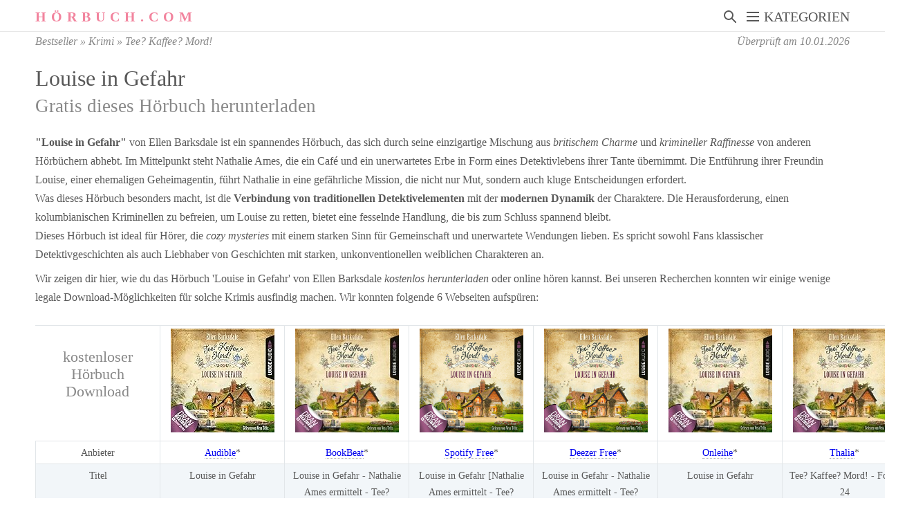

--- FILE ---
content_type: text/html
request_url: https://xn--hrbuch-wxa.com/kostenlos/louise-in-gefahr-od8qqxxw.html
body_size: 12135
content:
<!DOCTYPE html>
<html lang="de">
<head>
<meta charset="utf-8"><title>Louise in Gefahr von Ellen Barksdale - kostenloser Hörbuch Download</title> 
<meta name="viewport" content="width=device-width, initial-scale=1">
<meta name="description" content="Hier erfährst du, welcher Streaming Dienst 'Louise in Gefahr' von Ellen Barksdale kostenlos anbietet."> 
<link rel="canonical" href="https://hörbuch.com/kostenlos/louise-in-gefahr-od8qqxxw.html">
<link rel="icon" href="/favicon.ico">
<link rel="apple-touch-icon" sizes="180x180" href="/apple-touch-icon.png">
<meta name="theme-color" content="#e05d7c">
<meta name="robots" content="all, index, follow">
<style>
br.halfbr{content: " ";margin:0.5em;display:block}
.similar{margin-right:10px}
.alcenter{margin:0 auto;text-align:center}
.vgl-head a,.alcenter a{border:none}

.ribbon span{color:#fff;padding:0 1em;}
.Audible{text-transform:uppercase;background:#ef941c;border-radius:5px 5px 0 0}
.Deezer{text-transform:uppercase;background:#007feb;border-radius:5px 5px 0 0}
.Spotify{text-transform:uppercase;background:#1ed760;border-radius:5px 5px 0 0}
.Napster,.Rhapsody{text-transform:uppercase;background:#2e2e2e;border-radius:5px 5px 0 0}
.YoutubeDe{text-transform:uppercase;background:#cd181e;border-radius:5px 5px 0 0}
.Thalia{text-transform:uppercase;background:#00a02f;border-radius:5px 5px 0 0}

.sample{width:150px;height:30px;text-align:center}
a.play-button{width:150px; height:150px; display:inline-block;background-position:center center}
a.play-button:hover{background:rgba(0,0,0,0.4) url(/img/play-button.png) no-repeat center center;transition: all 300ms ease-out}
a.play-button img{z-index:-2;position:relative}
.yt{right:58px}
.streaming-table {border-collapse: collapse;margin:0.7em 0}
.streaming-table th{font-weight:600;color:#fff;background-color:#777}
.streaming-table th,.streaming-table td{font-size:0.8em;border:1px solid #ddd;padding:5px 10px}
.streaming-table tr:nth-child(even){background-color: #f2f6f9}

ol#anbieter{margin-left:3em;margin-top:0}
.def-liste {font-size:5em;color:#888}
.def-item {color:#585858;display: inline-block; vertical-align: text-top; font-size: 0.2em}
#anbieter ul {list-style-type: disc;margin-left: 0.6em; padding-left: 0.6em;}
iframe{width:100%;max-width:512px;max-height:288px;border:0;margin-top:0.5em}
.thalia-cover{float:left;margin:0.5em 1em 0 0}
.button{background:#0a0;color:#fff;cursor:pointer;font-size:100%;display:inline-block;padding:0 0.6em 0.1em;margin:0.2em 0;border:1px solid #380;border-radius:2px;text-align:center;vertical-align:middle;text-decoration:none}
a.button:hover{color:#fff!important;text-decoration:underline!important;box-shadow:2px 2px 3px #666!important}

@media only screen and (max-width : 450px) {ol#anbieter {margin-left:-2.5em;list-style-type:none}  .similar{margin-right:2px}}

/* Zhan table*/
		.vgl-table{display:-webkit-box;display:-ms-flexbox;display:flex;-ms-flex-wrap:wrap;flex-wrap:wrap;border:solid 1px #e2e6e9;border-left:transparent;width:auto;min-width:360px;max-width:620px;position:relative;margin:0 auto}
		.table2{min-width:540px;max-width:930px}
		.table3{min-width:720px;max-width:1240px}
		.table4{min-width:900px;max-width:1550px}
		.table5{min-width:1080px;max-width:1860px}
		.table6{min-width:1260px;max-width:2170px}
		.table7{min-width:1440px;max-width:2480px}
		.table8{min-width:1620px;max-width:2790px}
		.table9{min-width:1800px;max-width:3100px}
.vgl-table div{box-sizing:border-box;-webkit-box-flex:1;-ms-flex-positive:1;flex-grow:1;padding:0.3em;overflow:hidden;list-style:none;min-width:180px;max-width:310px;width:50%;font-size:0.9em;text-align:center}   /*vertical-align:middle eventuell Zeilenbezogen einsetzen*/
		.table2 div{width:33.33%}
		.table3 div{width:25%}
		.table4 div{width:20%}
		.table5 div{width:16.66%}
		.table6 div{width:14.28%}
		.table7 div{width:12.5%}
		.table8 div{width:11.11%}
		.table9 div{width:10%}
		.vgl-table div+div{border-left:solid 1px #e2e6e9}
		.vgl-table div+div:not(.vgl-head){border-top:solid 1px #e2e6e9}
		.vgl-table .vgl-head{order:0}
		.vgl-table div:nth-child(14n+2){order:1}		/* 14n = Anzahl der Zeilen in der Tabelle */
		.vgl-table div:nth-child(14n+3){order:2}
		.vgl-table div:nth-child(14n+4){order:3}
		.vgl-table div:nth-child(14n+5){order:4}
		.vgl-table div:nth-child(14n+6){order:5}
		.vgl-table div:nth-child(14n+7){order:6}
		.vgl-table div:nth-child(14n+8){order:7}
		.vgl-table div:nth-child(14n+9){order:8}
		.vgl-table div:nth-child(14n+10){order:9}
		.vgl-table div:nth-child(14n+11){order:10}
		.vgl-table div:nth-child(14n+12){order:11}
		.vgl-table div:nth-child(14n+13){order:12}
		.vgl-table .vgl-foot{order:13}	/* hier muss stehen: z.B. 9 bei 10n */
		.vgl-table > div > h3{margin:0}
		/*we start coloring every second element starting from 3rd to 14*/
		.vgl-table div:nth-child(14n+3),
		.vgl-table div:nth-child(14n+5),
		.vgl-table div:nth-child(14n+7),
		.vgl-table div:nth-child(14n+9),
		.vgl-table div:nth-child(14n+11),
		.vgl-table div:nth-child(14n+13){background-color:#f2f6f9}
		.icon,.icon-status{display:inline-block;vertical-align:middle;height:14px;overflow:hidden}
		.icon{width:15px}
		.icon-status{width:19px}
		.icon-plus{background:url(/img/anm-sprite.png) top left no-repeat}
		.icon-minus{background:url(/img/anm-sprite.png) top -14px left no-repeat}
		.icon-ok{background:url(/img/status-sprite.png) top left no-repeat}
		.icon-no{background:url(/img/status-sprite.png) top -14px left no-repeat}
.vgl-table ul{list-style:none;padding:0;margin:0}
.vgl-table ul li{position:relative;padding-left:20px;font-size:0.9em;text-align:left}
.vgl-table ul li span{position:absolute;top:4px;left:0}
/* rechter Rand ragt auf Handy über Browser-Fenster bei folgendem Code:
.adtip{position:relative;color:#585858;cursor:help}
.adtip::before{content: 'Als Partner von Amazon, Audible, BookBeat, Thalia, etc. verdienen wir an qualifizierten Verkäufen.';position:absolute;bottom:1rem;left:50%;width:15rem;font-size:0.8em;padding:0.2em;color:#f5f5f5;background-color:#666;border-radius:8px;text-align:center;visibility:hidden}
.adtip:hover::before{visibility:visible}
*/
.adtipinfo{font-size:0.8em;color:#5e5e5e;text-align:right;margin-bottom:0.6em}		

		@media all and (max-width:700px){
		.table-container{width:110%;overflow-x:scroll;margin:0 -5%}
/*normal:		.table-container{width:100%;overflow-x:scroll;margin:0 auto} */
			.vgl-table div:nth-child(n){display:none}
			.vgl-table div:nth-child(n+15){display:block} 	/* hier muss stehen: z.B. 11 bei 10n */
			.vgl-table{min-width:154px}
			.table2{min-width:308px}
			.table3{min-width:462px}
			.table4{min-width:616px}
			.table5{min-width:770px}
			.table6{min-width:924px}
			.table7{min-width:1078px}
			.table8{min-width:1232px}
			.table9{min-width:1386px}
			.vgl-table div{width:100%;min-width:154px;font-size:0.8em;padding:1px}
			.table2 div{width:50%}
			.table3 div{width:33.33%}
			.table4 div{width:25%}
			.table5 div{width:20%}
			.table6 div{width:16.66%}
			.table7 div{width:14.28%}
			.table8 div{width:12.5%}
			.table9 div{width:11.11%}
			.vgl-table div:nth-child(14n+3),
			.vgl-table div:nth-child(14n+4),	/* die 4. Zeile wird im Mobilen nicht angezeigt */
			.vgl-table div:nth-child(14n+9),
			.vgl-table div:nth-child(14n+10){display:none}
		}
/* YouTube Player */		
iframe{width:100%;max-width:480px;max-height:270px;border:0}
.videoPlayer img{position:absolute}
.videoPlayer{position:relative;display:block;height:270px;max-width:480px;margin: 0 auto;cursor:pointer}
.videoPlayer .ytplay{left:50%;top:50%;z-index:11;width:158px;height:158px;margin-left:-79px;margin-top:-79px;z-index:11}
.videoPlayer p{position:absolute;z-index:10;font:18px Roboto,Arial,Helvetica,sans-serif;color:white;width:100%;max-width:480px;margin:0;padding:11px 0 14px;background:#666;background:linear-gradient(rgba(0,0,0,0.8),rgba(0,0,0,0.5) 60%,rgba(0,0,0,0));white-space:nowrap;overflow:hidden;text-overflow:ellipsis;text-align:center}
.thumbnail-wr{width:100%;max-width:480px;height:360px;max-height:270px;overflow:hidden;position:absolute;display:block}
.thumbnail-wr img{top:-45px;width:100%;max-width:480px}
.thumbnail-wr .helper{display:inline-block;height:100%;vertical-align:middle}
@media all and (max-width: 800px){.thumbnail-wr{height:100%;vertical-align:middle;background-color:#000} .videoPlayer .thumbnail-wr img{display:inline-block;vertical-align:middle;height:calc(100% + 90px);position:static;margin-top:-45px}}

	</style>
<link rel="stylesheet" href="/style-menu.css">
</head>
<body>
<header><div>
	<a href="/"><span>Hörbuch.com</span></a>
	<nav id="menu-button"><ul><li>
		<span>	<span></span><span></span><span></span>	</span>
		<span>KATEGORIEN</span>
		<nav id="menu">
			<h4>KATEGORIEN</h4><a href="#" id="x"><svg xmlns="http://www.w3.org/2000/svg" width="14" height="14"><title>Menü schließen</title><g stroke-width="2" stroke="#ffffff"><path d="M 0,0 L 14,14 Z" /><path d="M 14,0 L 0,14 Z" /></g></svg></a>
			<ul>
				<li><a href="/kategorie/thriller.html">&rsaquo;&nbsp; Thriller</a></li>
				<li><a href="/kategorie/krimi.html">&rsaquo;&nbsp; Krimi</a></li>
				<li><a href="/kategorie/humor.html">&rsaquo;&nbsp; Humor</a></li>
				<li><a href="/kategorie/romane.html">&rsaquo;&nbsp; Romane</a></li>
				<li><a href="/kategorie/klassiker.html">&rsaquo;&nbsp; Klassiker</a></li>
				<li><a href="/kategorie/historische-romane.html">&rsaquo;&nbsp; Historische Romane</a></li>
				<li><a href="/kategorie/science-fiction.html">&rsaquo;&nbsp; Science-Fiction</a></li>
				<li><a href="/kategorie/fantasy.html">&rsaquo;&nbsp; Fantasy</a></li>
				<li><a href="/kategorie/ratgeber.html">&rsaquo;&nbsp; Ratgeber</a></li>
				<li><a href="/kategorie/wirtschaft.html">&rsaquo;&nbsp; Wirtschaft</a></li>
				<li><a href="/kategorie/wissen.html">&rsaquo;&nbsp; Wissen</a></li>
				<li><a href="/kategorie/sprachen-lernen.html">&rsaquo;&nbsp; Sprachen lernen</a></li>
				<li><a href="/kategorie/jugend.html">&rsaquo;&nbsp; Jugend</a></li>
				<li><a href="/kategorie/kinder.html">&rsaquo;&nbsp; Kinder</a></li>
			</ul>
		</nav>
	</li></ul></nav>
	<a href="https://www.instagram.com/hoerbuchstreaming/" class="navico mobile-only"><svg xmlns="http://www.w3.org/2000/svg" width="18" height="18"><title>Instagram</title><g stroke-width="2" stroke="#585858"><rect rx="4" height="16" width="16" y="1" x="1" fill="#fff"></rect><circle cx="8.7" cy="9.3" r="3.5" fill="#fff"></circle><circle cx="13.3" cy="4.3" r="0.7" fill="#585858"></circle></g></svg></a>
	<a href="/suche.html" class="navico desktop-only"><svg xmlns="http://www.w3.org/2000/svg" width="18" height="18"><title>Hörbuch suchen</title><g stroke-width="2" stroke="#585858"><path d="M18 18l-9-9"></path><circle cx="7" cy="7" r="6" fill="white"></circle></g></svg></a>
</div></header>

<main><div class="bright-mask" id="bright-mask"></div>
<div id="wo" class="grau"><em>
<a href="/">Bestseller</a> &raquo; <a href="/kategorie/krimi.html">Krimi</a>
&raquo; <a href="/serie/tee-kaffee-mord-.html">Tee? Kaffee? Mord!</a>
<span class="alright"><span class="desktop-only">&Uuml;berpr&uuml;ft am </span>10.01.2026</span>
</em></div>

<h1>Louise in Gefahr<small class="grau"><br>Gratis dieses Hörbuch herunterladen 
</small></h1>

<p><strong>"Louise in Gefahr"</strong> von Ellen Barksdale ist ein spannendes Hörbuch, das sich durch seine einzigartige Mischung aus <em>britischem Charme</em> und <em>krimineller Raffinesse</em> von anderen Hörbüchern abhebt. Im Mittelpunkt steht Nathalie Ames, die ein Café und ein unerwartetes Erbe in Form eines Detektivlebens ihrer Tante übernimmt. Die Entführung ihrer Freundin Louise, einer ehemaligen Geheimagentin, führt Nathalie in eine gefährliche Mission, die nicht nur Mut, sondern auch kluge Entscheidungen erfordert.</p><p>Was dieses Hörbuch besonders macht, ist die <strong>Verbindung von traditionellen Detektivelementen</strong> mit der <strong>modernen Dynamik</strong> der Charaktere. Die Herausforderung, einen kolumbianischen Kriminellen zu befreien, um Louise zu retten, bietet eine fesselnde Handlung, die bis zum Schluss spannend bleibt.</p><p>Dieses Hörbuch ist ideal für Hörer, die <em>cozy mysteries</em> mit einem starken Sinn für Gemeinschaft und unerwartete Wendungen lieben. Es spricht sowohl Fans klassischer Detektivgeschichten als auch Liebhaber von Geschichten mit starken, unkonventionellen weiblichen Charakteren an.</p><br class="halfbr">

<p>Wir zeigen dir hier, wie du das Hörbuch 'Louise in Gefahr' von Ellen Barksdale <em>kostenlos herunterladen</em> oder online hören kannst.  
 
Bei unseren Recherchen konnten wir einige wenige legale Download-Möglichkeiten für solche Krimis ausfindig machen. 
Wir konnten folgende 6&nbsp;Webseiten aufspüren: 
</p>
<br>
	
<div class="table-container">	
	<div class="vgl-table table6">
		
		<div class="vgl-head"><h4 class="grau">kostenloser Hörbuch Download</h4></div>
		<div>Anbieter</div>
		<div>Titel</div>
		<div>Autor</div>
		<div>Dauer</div>
		<div title="mobiler Datenverbrauch beim Streamen und &#xa; Dateigröße beim Download (Offline hören)">Dateigröße</div>
		<div>Veröffentlichung</div>
		<div title="Klingt der Download eher Radio oder nach CD">Sound-Qualität</div>
		<div title="Ohne Internetverbindung das Hörbuch anhören">Offline anhören</div>
		<div>Anmeldung</div>
		<div title="Welche Gräte können den Download abspielen">Plattform</div>
		<div>Vorteile / Nachteile</div>
		<div>Preis</div>
		<div class="vgl-foot"><strong>Zum Anbieter</strong></div>


  
  		<div class="vgl-head"><a href="/play/a6/pd/Louise-in-Gefahr-Hoerbuch/B0BQ3DDKKJ" title="Komplettes Hörbuch kostenlos streamen" class="play-button" target="_blank" rel="noopener"><img src="https://m.media-amazon.com/images/I/61eOL7soicL._SL150_.jpg" alt="Louise in Gefahr" width="150" height="150" id="coverAudible"></a></div>
		<div><a href="/play/a6/pd/Louise-in-Gefahr-Hoerbuch/B0BQ3DDKKJ" title="Louise in Gefahr bei Audible hören" target="_blank" rel="noopener">Audible</a>*</div>
		<div>Louise in Gefahr</div>
		<div>Ellen Barksdale</div>
		<div>4:00 h</div>
		<div>230 MB</div>
		<div>11.01.2023</div>
		<div><span class="icon-status icon-ok"></span><span class="icon-status icon-ok" title="Stereo mit variable Bitrate"></span><span class="icon-status icon-ok"></span><small><br><span class="mobile-only">Download in CD-Qualität</span><span class="desktop-only">128 kbit/s AAC (VBR)</span></small></div>
		<div><span class="icon-status icon-ok"></span></div>
		<div>E-Mail, Amazon-Login</div>
		<div>Smartphone, Tablet, Windows, Mac, viele mp3 Player, mobile Navis <small class="mobile-only"><br>online und offline hören</small></div>
		<div><ul><li><span class="icon icon-plus"></span>Hörbuch gehört dir für immer</li><li><span class="icon icon-plus"></span>tolle Hörbuch App, mit Lesezeichen</li><li><span class="icon icon-plus"></span><a href="#anbieter">flexible Mitgliedschaften</a></li>	<li><span class="icon icon-minus"></span>nach 1 Monat kündigen, sonst 9,95&nbsp;&euro;/Monat für ein Hörbuch-Abo</li></ul></div>
		<div>kostenlos<small><br>im Probemonat</small></div>
		<div class="vgl-foot"><strong><a href="/play/a6/pd/Louise-in-Gefahr-Hoerbuch/B0BQ3DDKKJ" class="button" target="_blank" rel="noopener" title="Komplettes Hörbuch kostenlos herunterladen">Jetzt downloaden</a></strong>*</div>
  
  
  		<div class="vgl-head"><a href="/play/b2988420" title="Komplettes Hörbuch kostenlos streamen" class="play-button" target="_blank" rel="noopener"><img src="https://prod-bb-images.akamaized.net/book-covers/coverimage-9783754000243-lubbe-2022-12-05t11-12.jpg?w=150" alt="Louise in Gefahr - Nathalie Ames ermittelt - Tee? Kaffee? Mord!, Folge 24 (Ungekürzt)" width="150" height="150" id="coverBookBeat"></a></div>
		<div><a href="/play/b2988420" title="Louise in Gefahr - Nathalie Ames ermittelt - Tee? Kaffee? Mord!, Folge 24 (Ungekürzt) bei BookBeat hören" target="_blank" rel="noopener">BookBeat</a>*</div>
		<div>Louise in Gefahr - Nathalie Ames ermittelt - Tee? Kaffee? Mord!, Folge 24 (Ungekürzt)</div>
		<div>Ellen Barksdale</div>
		<div>4:17 h</div>
		<div>190 MB</div>
		<div>11.01.2023</div>
		<div><span class="icon-status icon-ok"></span><span class="icon-status icon-ok" title="Mono: 56 kbit/s, Stereo: 96 kbit/s"></span><small><br><span class="mobile-only">Stream in Radio-Qualität</span><span class="desktop-only">56 kbit/s AAC-LC</span></small></div>
		<div><span class="icon-status icon-ok"></span></div>
		<div>E-Mail</div>
		<div>Smartphone, Tablet<small class="mobile-only"><br>online und offline hören</small></div>
		<div><ul><li><span class="icon icon-plus"></span>Flatrate (im kostenlosen Probemonat)</li><li><span class="icon icon-plus"></span>auch E-Books</li>	<li><span class="icon icon-minus"></span>nach 1 Monat kündigen, sonst 9,99&nbsp;&euro;/Monat um weiter zu hören</li></ul></div>
		<div>kostenlos<small><br>im Probemonat</small></div>
		<div class="vgl-foot"><strong><a href="/play/b2988420" class="button" target="_blank" rel="noopener" title="Komplettes Hörbuch kostenlos streamen">Jetzt streamen</a></strong>*</div>
  
  
  		<div class="vgl-head"><a href="/play/sp1mG6viaFVr4VxZf5kryHlp" title="Komplettes Hörbuch kostenlos streamen" class="play-button" target="_blank" rel="noopener"><img src="https://i.scdn.co/image/ab67616d00001e028ccb18e6bd6b7fc40adf4a70" alt="Louise in Gefahr [Nathalie Ames ermittelt - Tee? Kaffee? Mord!, Folge 24 (Ungekürzt)]" width="150" height="150" id="coverSpotify Free"></a></div>
		<div><a href="/play/sp1mG6viaFVr4VxZf5kryHlp" title="Louise in Gefahr [Nathalie Ames ermittelt - Tee? Kaffee? Mord!, Folge 24 (Ungekürzt)] bei Spotify Free hören" target="_blank" rel="noopener">Spotify Free</a>*</div>
		<div>Louise in Gefahr [Nathalie Ames ermittelt - Tee? Kaffee? Mord!, Folge 24 (Ungekürzt)]</div>
		<div>Ellen Barksdale</div>
		<div>4:17 h</div>
		<div>230 MB</div>
		<div>11.01.2023</div>
		<div><span class="icon-status icon-ok"></span><span class="icon-status icon-ok"></span><small><br><span class="mobile-only">Stream in Radio-Qualität</span><span class="desktop-only">96 - 160 kbit/s Ogg-Vorbis</span></small></div>
		<div><span class="icon-status icon-no"></span></div>
		<div>E-Mail, Facebook</div>
		<div>Smartphone, Tablet, PC, TV, Auto, viele HiFi Systeme <small class="mobile-only"><br>nur online hören</small></div>
		<div><ul><li><span class="icon icon-plus"></span>kostenlose Flatrate</li><li><span class="icon icon-plus"></span>Anmeldung erfordert nur E-Mail</li><li><span class="icon icon-plus"></span>auf wirklich fast allen Geräten abspielbar</li>	<li><span class="icon icon-minus"></span>Werbung alle 20&nbsp;min</li><li><span class="icon icon-minus"></span>zufällige Kapitel&shy;wieder&shy;gabe beim Smart&shy;phone</li></ul></div>
		<div>-<small><br>(werbefinanziert)</small></div>
		<div class="vgl-foot"><strong><a href="/play/sp1mG6viaFVr4VxZf5kryHlp" class="button" target="_blank" rel="noopener" title="Komplettes Hörbuch kostenlos streamen">Jetzt streamen</a></strong>*</div>
  
  
  		<div class="vgl-head"><a href="/play/de383610317" title="Komplettes Hörbuch kostenlos streamen" class="play-button" target="_blank" rel="noopener"><img src="https://e-cdns-images.dzcdn.net/images/cover/8ba0beda4b0ce609a322e00980c40ba2/250x250-000000-80-0-0.jpg" alt="Louise in Gefahr - Nathalie Ames ermittelt - Tee? Kaffee? Mord!, Folge 24 (Ungekürzt)" width="150" height="150" id="coverDeezer Free"></a></div>
		<div><a href="/play/de383610317" title="Louise in Gefahr - Nathalie Ames ermittelt - Tee? Kaffee? Mord!, Folge 24 (Ungekürzt) bei Deezer Free hören" target="_blank" rel="noopener">Deezer Free</a>*</div>
		<div>Louise in Gefahr - Nathalie Ames ermittelt - Tee? Kaffee? Mord!, Folge 24 (Ungekürzt)</div>
		<div>Ellen Barksdale</div>
		<div>4:16 h</div>
		<div>260 MB</div>
		<div>11.01.2023</div>
		<div><span class="icon-status icon-ok"></span><span class="icon-status icon-ok"></span><small><br><span class="mobile-only">Stream in Radio-Qualität</span><span class="desktop-only">128 kbit/s MP3</span></small></div>
		<div><span class="icon-status icon-no"></span></div>
		<div>E-Mail, Facebook, Google</div>
		<div>Smartphone, Tablet, PC, TV, wenige HiFi Systeme <small class="mobile-only"><br>nur online hören</small></div>
		<div><ul><li><span class="icon icon-plus"></span>kostenlose Flatrate</li><li><span class="icon icon-plus"></span>Anmeldung erfordert nur E-Mail</li>	<li><span class="icon icon-minus"></span>Werbung alle 20&nbsp;min</li><li><span class="icon icon-minus"></span>zufällige Kapitel&shy;wieder&shy;gabe beim Smart&shy;phone</li></ul></div>
		<div>-<small><br>(werbefinanziert)</small></div>
		<div class="vgl-foot"><strong><a href="/play/de383610317" class="button" target="_blank" rel="noopener" title="Komplettes Hörbuch kostenlos streamen">Jetzt streamen</a></strong>*</div>
  
  
  		<div class="vgl-head"><a href="#onleihe" title="Komplettes Hörbuch kostenlos streamen" class="play-button"><img src="/img/a150/od8qqxxw.jpg" alt="Louise in Gefahr" width="150" height="150" id="coverOnleihe"></a></div>
		<div><a href="#onleihe" title="Louise in Gefahr bei Onleihe hören">Onleihe</a>*</div>
		<div>Louise in Gefahr</div>
		<div>Ellen Barksdale</div>
		<div>-</div>
		<div>-</div>
		<div>-</div>
		<div><span class="icon-status icon-ok"></span><span class="icon-status icon-ok" title="eAudio Stream"></span><span class="icon-status icon-ok"></span><small><br><span class="mobile-only">Stream in CD-Qualität</span><span class="desktop-only">128 kbit/s</span></small></div>
		<div><span class="icon-status icon-ok"></span></div>
		<div>Stadtbibiothek</div>
		<div>Smartphone, Tablet, PC <small class="mobile-only"><br>online und offline hören</small></div>
		<div><ul><li><span class="icon icon-plus"></span>online in deiner Stadt&shy;bibliothek ausleihen</li>	<li><span class="icon icon-minus"></span>kann ausgeliehen sein</li><li><span class="icon icon-minus"></span>21&nbsp;Tage Ausleihfrist</li><li><span class="icon icon-minus"></span>Offline Download nur auf internen Handy&shy;speicher</li></ul></div>
		<div>-<small><br>(&asymp; 30&nbsp;&euro; Jahresbeitrag)</small></div>
		<div class="vgl-foot"><strong><a href="#onleihe" class="button" title="Hörbuch kostenlos ausleihen">Jetzt ausleihen</a></strong>*</div>
  
  
  		<div class="vgl-head"><a href="/play/thA1067302828" title="Komplettes Hörbuch kostenlos streamen" class="play-button" target="_blank" rel="noopener"><img src="/img/a150/od8qqxxw.jpg" alt="Tee? Kaffee? Mord! - Folge 24" width="150" height="150" id="coverThalia"></a></div>
		<div><a href="/play/thA1067302828" title="Tee? Kaffee? Mord! - Folge 24 bei Thalia hören" target="_blank" rel="noopener">Thalia</a>*</div>
		<div>Tee? Kaffee? Mord! - Folge 24</div>
		<div>Ellen Barksdale</div>
		<div>4:16 h</div>
		<div>200 MB</div>
		<div>11.01.2023</div>
		<div><span class="icon-status icon-ok"></span><span class="icon-status icon-ok"></span><span class="icon-status icon-ok"></span><small><br><span class="mobile-only">MP3 Download in CD-Qualität</span><span class="desktop-only">192 kbit/s MP3</span></small></div>
		<div><span class="icon-status icon-ok"></span></div>
		<div>E-Mail und Adresse</div>
		<div>Smartphone, Tablet, PC, TV, jedes mp3 Gerät <small class="mobile-only"><br>online und offline hören</small></div>
		<div><ul><li><span class="icon icon-plus"></span>mp3 ohne Kopierschutz</li><li><span class="icon icon-plus"></span>ewig nutzbar (Einmalzahlung)</li>	<li><span class="icon icon-minus"></span>nicht kostenlos</li></ul></div>
		<div>3.99&nbsp;&euro;<small><br>(Einzelkauf)</small></div>
		<div class="vgl-foot"><strong><a href="/play/thA1067302828" class="button" target="_blank" rel="noopener" title="Hörbuch als mp3 Datei downloaden">Jetzt downloaden</a></strong>*</div>
  
	</div>
</div>
<p class="adtipinfo">* Als Partner von Amazon, Audible, BookBeat, Thalia, u.a. verdienen wir an qualifizierten Verkäufen.</p>







<p>Die Handlung: 
Davon stand nichts im Testament... Cottages, englische Rosen und sanft geschwungene Hügel - das ist Earlsraven. Mittendrin: das "Black Feather". Dieses gemütliche Café erbt die junge Nathalie Ames völlig unerwartet von ihrer Tante - und deren geheimes Doppelleben gleich mit! Die hat nämlich Kriminalfälle gelöst, zusammen mit ihrer Köchin Louise, einer ehemaligen Agentin der britischen Krone. Und während Nathalie noch dabei ist, mit den skurrilen Dorfbewohnern warmzuwerden, stellt sie fest: Der Spürsinn liegt in der Familie...
Dieses Hörbuch ist der 24. Teil der Reihe &raquo;<a href="/serie/tee-kaffee-mord-.html">Tee? Kaffee? Mord!</a>&laquo;.
</p><br>
<h2>Erläuterungen zu den Anbietern</h2> 

<p> 
Die wichtigsten Quellen für kostenlose Hörbücher über Verbrechen, Kommissare und Angeklagte haben wir hier kurz zusammengefasst: 
</p>


<ol id="anbieter">




	
<li class="def-liste"><div class="def-item"><h3>Audible <span class="grau">(Amazon-Tochter)</span></h3> <p>Solche Krimis wie <a href="https://www.amazon.de/dp/B00NTQ6K7E/ref=as_li_ss_tl?ie=UTF8&linkCode=ll1&tag=kostenloses-hoerbuch-21&linkId=2a088c0e7a9af2bf38bd3285859f3b70"><em>'Tee? Kaffee? Mord!'</em> erhältst du aktuell gratis bei Audible</a><span class="adtip">*</span>. Melde dich einfach für den kostenlosen 30&nbsp;Tage Test an und sichere dir das Hörbuch (128&nbsp;kbps). Das entspricht CD-Qualität aufgrund der variablen Bitrate (VBR) und der besseren AAC Codierung (gegenüber dem Frauenhofer mp3 Format und gegenüber Spotify's Vorbis-Format).</p> 

<br class="halfbr"> 
<table class="streaming-table">	 <tr><th>Tarif</th><th>Was erhalte ich?</th><th>Betrag</th></tr> 	 <tr><td><a href="https://tinyurl.com/audible-probe">Probe</a><span class="adtip">*</span></td><td>Du erhältst ein Hörbuch deiner Wahl. Danach kannst du dich abmelden oder das Probe-Abo als Flexi-Abo weiterlaufen lassen, um weitere Hörbücher zu erhalten.</td><td>kostenlos</td></tr>	 <tr><td><a href="https://tinyurl.com/audible-abo">Flexi</a><span class="adtip">*</span></td><td>Du erhältst jeden Monat ein Hörbuch deiner Wahl. Das Abo ist flexibel zu pausieren und jederzeit kündbar.</td><td>9,95&nbsp;€/Monat</td></tr>	 <tr><td><a href="https://tinyurl.com/audible-spezial3">Flexi&nbsp;Spezial</a><span class="adtip">*</span></td><td>Du zahlst in den ersten drei Monaten 4,95 €/Monat und erhältst jeden Monat ein Hörbuch deiner Wahl. Geeignetes Angebot, um Audible auszuprobieren.</td><td>4,95&nbsp;€/Monat</td></tr> 
</table>

</div></li>





 
<li class="def-liste"><div class="def-item"><h3>BookBeat</h3>
<p>BookBeat bietet mehr Hörbücher als Spotify und günstigere Hör-Abos als Audible.  Schon im günstigsten Tarif für 9,99&nbsp;€/Monat kann man bis zu 3&nbsp;Hörbücher im Monat hören. Für den doppelten Preis gibt es gar keine Limitierung.  Hinter dem Hörbuch-Dienst steht Bonnier, nach Bertelsmann (Random House) die zweitgrößte deutsche Buchverlagsgruppe. Deren Gründervater stammte aus Dresden.  Du kannst BookBeat einen Monat gratis testen und <a href="/play/b2988420">'Tee? Kaffee? Mord!'</a><span class="adtip">*</span> sowie alle Hörbücher <strong>kostenlos</strong> hören. 

</p></div></li>
 



	
	
 
	<li class="def-liste"><div class="def-item"><h3>Kostenloses Audio Streaming</h3>
	<p>Ein halb so großes Angebot an Hörbüchern wie Audible haben viele Musik Streamingdienste. 'Tee? Kaffee? Mord!' gibt es u.a. bei Spotify und Deezer. Deren Gratis-Versionen haben allerdings keinen Offline Modus und unterbrechen den Hörbuch Genuss durch Werbung (ähnlich Radio-Werbung). Auf einem Handy werden deine Kriminalhörbücher nur im Shuffle Modus abgespielt, d.h. die einzelnen Kapitel werden in zufälliger Reihenfolge abgespielt. 	Hast Du die Premium Version, so empfehlen wir eine App zum bequemen Abspielen der Hörbücher: für Spotify <a href="https://play.google.com/store/apps/details?id=com.neuberapps.spotibooks" target="_blank" rel="noopener">SpotiBooks</a> für Android, und für iOS <a href="https://apps.apple.com/de/app/bookify/id1086144727" target="_blank" rel="noopener">Bookify</a>. Für Deezer gibt es eine spezielle Hörbuch-App für <a href="https://play.google.com/store/apps/details?id=com.deezer.audiobooks" target="_blank" rel="noopener">Android</a> und <a href="https://apps.apple.com/de/app/audiobooks-by-deezer/id1482898319" target="_blank" rel="noopener">iOS</a>. 
	Andere Streaming Dienste wie Napster, Apple Music, ALDI Music oder audioteka.com bieten zwar nur kostenpflichte Accounts an, allerdings auch einen kostenlosen 30-tägigen Testzeitraum.</p>
	</div></li>

 
	<li class="def-liste"><div class="def-item"><h3 id="onleihe">Onleihe</h3> <p>Leihe <em>Louise in Gefahr</em> von Ellen Barksdale in deiner Stadtbibliothek für 14 bis 21 Tage aus. Das geht online und ganz easy mit der Onleihe-App. Du hörst das "eAudio" direkt per Streaming oder oder lädst es auf dein Handy, um es sp&auml;ter ohne Internet-Verbindung zu h&ouml;ren. Das eAudio wird dabei jedoch nur im internen Handyspeicher, nicht auf SD-Karte gespeichert. Das Streaming beginnt, wenn du in der App auf "Anhören" tippst. Möchtest du einen Titel herunterladen, rufe das Kontextmenü über die drei Punkte auf und wähle "Laden". Wie viele Audiobook-Player hat auch die Onleihe-App leider keinen Sleep Timer.</p> 
<br>
<a class="button" href="/bibliothek/?q=Louise+in+Gefahr+Ellen+Barksdale">Bibliothek Suche</a><br>
</div></li>

 
	
		<li class="def-liste"><div class="def-item"><h3 id="youtube">YouTube Trailer</h3>	<p>'lismio' stellt das Hörbuch in einem zehn Minuten langen Video vor:</p> 
	<div onclick="playVideo('11M5n-ufmQ0');" class="videoPlayer" id="11M5n-ufmQ0">
		<div class="thumbnail-wr"><span class="helper"></span><img src="https://i.ytimg.com/vi/11M5n-ufmQ0/hqdefault.jpg" alt="Louise in Gefahr YouTube Hörbuch Trailer auf Deutsch"></div>
		<p>Ellen Barksdale - Louise in Gefahr - Nathalie Ames ermittelt - Tee? Kaffee? Mord!, Folge 24</p>
		<img src="/img/play-ytbutton.png" alt="Play" title="Louise in Gefahr online hören" width="158" height="158" class="ytplay">
	</div>
	
	</div></li>
	

 


 
	<li class="def-liste"><div class="def-item"><h3 id="thalia">Thalia: Hörbuch zum Normalpreis (Einmalzahlung)</h3>
	<img src="/img/a150/od8qqxxw.jpg" width="150" height="150" alt="Tee? Kaffee? Mord!" class="thalia-cover">
	<p>Tee? Kaffee? Mord! - Folge 24 gibt es auch bei <a href="/play/thA1067302828">Thalia</a><span class="adtip">*</span> für 3.99&nbsp;&euro; (inkl.&nbsp;MwSt)
	als Hörbuch mit einer Gesamtlänge von vier Stunden und 16 Minuten.
	Du kaufst hier eine ganz normale mp3-Datei mit einer variablen Bitrate von 192 kbit/s ohne Kopierschutz (nur mit Wasserzeichen).<br>
	</p>
	</div></li>

 
 
 
	
	

 
<li class="def-liste"><div class="def-item"><h3>Hörbücher illegal herunterladen</h3><p>Mitunter stößt man auf Warez-Portale, die spannenden Hörbücher gratis zum Download anbieten oder gute gemachte Fake-Seiten, die <em>Louise in Gefahr</em> für ein paar Cent anbieten. Hierbei handelt es sich immer um Raubkopieren. Die Betreiber dieser im Ausland gehosteten Webseiten versuchen massiv dich in Filehoster-Abos zu drängen oder mit nicht-jugendfreier Werbung Kasse zu machen. Im schlimmsten Fall wird dir Schadsoftware untergejubelt. Wir finden, dass es besser ist, die Autoren, Verlage und Sprecher zu unterstützen als kriminelle Strukturen. Wer Hörbücher liebt, nutzt lieber die legalen kostenlosen Testangebote von Audible und Thalia.</p></div></li> 
<li class="def-liste"><div class="def-item"><h3>Sonstiges</h3><p>Die neue <em>ARD Audiothek</em> Smartphone-App bietet dir die besten Hörbeiträge zum aktuellen Weltgeschehen, spannende Reportagen über Wirtschaft und Wissenschaft, Interviews, Ratgeber oder einfach nur gute Unterhaltung. Hörspielfans finden Hörspiele und Lesungen von BR2, WDR3, 1Live, NDR, mdr KULTUR, SWR2, SR2. Auch der beliebte ARD Radio Tatort fehlt nicht.</p></div></li> 

</ol>


<p>🔍🎧 Hol dir jetzt kostenlos das Hörbuch "Louise in Gefahr" von Ellen Barksdale, weil du in eine Welt voller 🌹, mysteriöser Erbschaften und spannender Kriminalfälle eintauchen willst! Entdecke Nathalies Abenteuer, ihre unerwartete Erbschaft und wie sie mit ihrer Freundin Louise, einer ehemaligen Geheimagentin, knifflige Fälle löst. 🕵️‍♀️💼🇬🇧 Spannung pur!</p>

<p class="alcenter"><a class="button" href="/play/a6/pd/Louise-in-Gefahr-Hoerbuch/B0BQ3DDKKJ">Hol dir jetzt <strong>Louise in Gefahr</strong> kostenlos</a></p><br>

	
	
	

</main>


	<div class="alcenter">Ähnliche Hörbücher<br>
	
	<a href="/kostenlos/drei-sterne-und-ein-mord-otzyzjzo.html"><img src="/img/a150/otzyzjzo.jpg" width="150" height="150" alt="Drei Sterne und ein Mord Hörbuch" class="similar"></a>
	
	<a href="/kostenlos/moerderisches-somerset-oa9yx1se.html"><img src="/img/a150/oa9yx1se.jpg" width="150" height="150" alt="Mörderisches Somerset - Der tote Professor Hörbuch" class="similar"></a>
	
	<a href="/kostenlos/die-geheime-kammer-oap6iilx.html"><img src="/img/a150/oap6iilx.jpg" width="150" height="150" alt="Die geheime Kammer Hörbuch" class="similar"></a>
	
	<a href="/kostenlos/der-gestohlene-moench-od8q381q.html"><img src="/img/a150/od8q381q.jpg" width="150" height="150" alt="Der gestohlene Mönch Hörbuch" class="similar"></a>
	
	</div>

  

<footer><div>
<div>
	<h4 id="frage">Schreibe uns</h4>
	<input type="hidden" name="subject" id="frage_subject" value="Hörbuch.com">
	<div class="form-group"><textarea name="body" id="frage_message" aria-label="Deine Nachricht" placeholder="Deine Nachricht"></textarea></div>
	<div class="form-group"><button class="special" id="frage_btn" onclick="send_text()">Absenden</button></div>
	<script>
		function send_text() {
		    if (!document.getElementById('frage_message').value) { return false; }			
		    var xhr = new XMLHttpRequest();
		    xhr.open('POST', '/cgi-bin/jscontact.pl', true);
		    xhr.setRequestHeader('Content-type', 'application/x-www-form-urlencoded');
		    xhr.responseType = 'text'; 
		    xhr.onload = function () {
			    var res = JSON.parse(xhr.responseText);
			    if(!res.success || res.errors) {
				    document.getElementById("frage").innerText = 'Vielen Dank für Ihre Nachricht!';
				    document.getElementById("frage_message").placeholder = 'Möchten Sie eine Antwort, bitte hier Ihre E-Mail eingeben und nochmal absenden!';
				    document.getElementById("frage_message").value = '';
			    } else {
				    document.getElementById("frage_message").style.display = "none";
				    document.getElementById("frage_btn").style.display = "none";
			    }
		    };
		    xhr.send(document.getElementById('frage_message').value+'|'+document.referrer);
		    return false;
		}
	</script>
</div>

<div>
	<h4>Top Kategorien</h4>
	<ul>
		<li><a href="/kategorie/humor.html">Comedy</a></li>
		<li><a href="/kategorie/thriller.html">Thriller</a></li>
		<li><a href="/kategorie/ratgeber.html">Leben&nbsp;&amp;&nbsp;Gesundheit</a></li>
		<li><a href="/kategorie/wirtschaft.html">Business&nbsp;&amp;&nbsp;Karriere</a></li>
		<li><a href="/kategorie/fantasy.html">Fantasy</a></li>
		<li><a href="/kategorie/romane.html">Romane</a></li>
		<li><a href="/kategorie/science-fiction.html">Sci-Fi</a></li>
		<li><a href="/kategorie/kinder.html">Kinder</a></li>
	</ul>
</div>
<ul>
	<li>&copy; <span>2026</span> hörbuch.com</li>
	<li><a href="/kontakt.html">Kontakt</a></li>
	<li><a href="/impress.html">Impressum</a></li>
	<li><a href="/datenschutz.html">Datenschutz</a></li>
</ul>
</div></footer>

<script>
function _a(){function c(){f.style.display="none";a.style.visibility="hidden";a.style.transform="translateX(16em)"}var b=document.getElementById("x"),a=document.getElementById("menu"),d=document.getElementById("menu-button"),f=document.getElementById("bright-mask");d.addEventListener("click",function(e){f.style.display="block";a.style.visibility="visible";a.style.transform="translateX(2.5em)"});document.addEventListener("click",function(e){e.target==a||a.contains(e.target)||e.target==d||d.contains(e.target)||
e.currentTarget==b?(e.target==b||b.contains(e.target))&&c():c()})}document.addEventListener("DOMContentLoaded",_a);function _b(c){for(var b=0,a=document.getElementsByTagName("script"),d=0;d<a.length;d++)a[d].src&&a[d].src==c&&(b=1);b||(b=document.getElementsByTagName("head")[0],a=document.createElement("script"),a.type="text/javascript",a.async=!0,a.src=c,b.appendChild(a))}
function _f(){var c=document.createElement("script");c.src="https://www.youtube.com/iframe_api";var b=document.getElementsByTagName("script")[0];b.parentNode.insertBefore(c,b)}document.addEventListener("DOMContentLoaded",_f);function playVideo(c){var b=window;new YT.Player(c,{height:"270",width:"480",videoId:c,events:{onReady:function(a){document.getElementById(c);a.target.playVideo()},onStateChange:function(a){}}});b.onYouTubeIframeAPIReady=void 0};
</script>

<script>
	setTimeout(function(){var c=document.getElementById("coverAudible");c=c&&c.complete?"1":c?"-":"!!";var a=document.querySelector(".thalia-cover");a=a&&a.complete?"1":a?"-":"!!";var b=document.querySelector("link[rel='canonical']");b=b?b.getAttribute("href"):"!!"+window.location.href;var d=b.match(/(\w+)(?=\.html$)/);b=d?d[1]:"!"+b.substring(b.length-12,b.length);d=document.referrer?document.referrer:"";d.startsWith("https://xn--hrbuch-wxa.com")&&(d=d.substring(26));c=[b,screen.availWidth,d.substring(0,120),c,a];a=new XMLHttpRequest;a.open("POST","/cgi-bin/pageview.pl",!0);a.setRequestHeader("cache-control","no-cache");a.setRequestHeader("Content-type","text/plain");a.send(c.join("\t"))},5E3);
</script>
	
<script type="application/ld+json">
{
  "@context": "https://schema.org",
  "@type": "BreadcrumbList",
  "itemListElement": [{
    "@type": "ListItem",
    "position": 1,
    "item": {
      "@id": "https://hörbuch.com",
      "name": "hörbuch.com"
    }
  },{
    "@type": "ListItem",
    "position": 2,
    "item": {
      "@id": "https://hörbuch.com/kategorie/krimi.html",
      "name": "Krimi"
    }
  },{
    "@type": "ListItem",
    "position": 3,
    "item": {
      "@id": "https://hörbuch.com/kostenlos/louise-in-gefahr-od8qqxxw.html",
      "name": "Louise in Gefahr"
    }
  }]
}
</script>

<script>(function(){function c(){var b=a.contentDocument||a.contentWindow.document;if(b){var d=b.createElement('script');d.innerHTML="window.__CF$cv$params={r:'9bfda3720b28cc3a',t:'MTc2ODczNDU0OA=='};var a=document.createElement('script');a.src='/cdn-cgi/challenge-platform/scripts/jsd/main.js';document.getElementsByTagName('head')[0].appendChild(a);";b.getElementsByTagName('head')[0].appendChild(d)}}if(document.body){var a=document.createElement('iframe');a.height=1;a.width=1;a.style.position='absolute';a.style.top=0;a.style.left=0;a.style.border='none';a.style.visibility='hidden';document.body.appendChild(a);if('loading'!==document.readyState)c();else if(window.addEventListener)document.addEventListener('DOMContentLoaded',c);else{var e=document.onreadystatechange||function(){};document.onreadystatechange=function(b){e(b);'loading'!==document.readyState&&(document.onreadystatechange=e,c())}}}})();</script></body></html>





--- FILE ---
content_type: text/css
request_url: https://xn--hrbuch-wxa.com/style-menu.css
body_size: 2162
content:
body{margin:0;padding:0}
body,input,select,textarea,li#def-liste{color:#585858;font-size:1.2em;font-family:Georgia,times,serif;font-weight:300;line-height:1.7}
@media all and (max-width:1280px){body,input,select,textarea,li{font-size:1em}}
h1,h2,h3,h4{font-family:ArialRoundedMTBold,'Segoe UI',sans-serif-light,fantasy;font-weight:400;line-height: 1.2}
h1{font-size:2em}
h2,h3,h4{font-size:1.5em}
.mobile-only{display:none}
@media only screen and (max-width : 700px) { h1{font-size:1.5em} h2,h3,h4{font-size:1.4em;color:#333} .desktop-only{display:none} .mobile-only{display:inline} }
a{transition:border-bottom-color 0.2s ease, color 0.2s ease;text-decoration:none;border-bottom:dotted 1px rgba(88,88,88,0.5)}
a:hover{color:#f2849e!important}
#wo a{color:#888;border:0}
.alright{float:right}
.grau{color:#888}
p{margin:0;-ms-hyphens:auto;-webkit-hyphens:auto;hyphens:auto;}/*margin:Chrome+IE11*/

h2,h3{margin:0.4em 0 .2em}
h4{margin-bottom:0.5em}/*Chrome+IE11*/

/* @media all and (max-width:480px){html,body{min-width:320px;position:relative;}} 2.8.*/
footer form{margin:0}
.form-group{width:100%;margin-bottom:2em}
.form-group.cols-2>*{display:inline-block;width:49%}
.form-group.cols-2>*+*{margin-left:2%}
.form-group.cols-3>*{display:inline-block;width:32%}
.form-group.cols-3>*+*{margin-left:2%}
.form-controls>*+*{margin-left:1em}
@media all and (max-width:600px){.form-group.cols-2>*,.form-group.cols-3>*{display:block;width:100%}.form-group.cols-2>*+*,.form-group.cols-3>*+*{margin-left:0;margin-top:2em}.form-controls>*{display:block;width:100%}.form-controls>*+*{margin-left:0;margin-top:15px}}
label{display:block;font-size:0.9em;font-weight:900;margin:0 0 1em 0}
input[type="text"],input[type="password"],input[type="email"],input[type="tel"],select,textarea{background-color:transparent;border:none;border-radius:0;border-bottom:solid 1px #c9c9c9;color:inherit;display:block;outline:0;padding:0;text-decoration:none;width:100%}
input[type="text"]:focus,input[type="password"]:focus,input[type="email"]:focus,input[type="tel"]:focus,select:focus,textarea:focus{border-bottom-color:#f2849e;box-shadow:inset 0 -1px 0 0 #f2849e}
input[type="text"],input[type="password"],input[type="email"],select{height:3em}
textarea{padding:0;min-height:6em}
input[type="checkbox"],input[type="radio"]{display:block;float:left;margin-right:-2em;opacity:0;width:1em;z-index:-1}
input[type="checkbox"]+label,input[type="radio"]+label{text-decoration:none;color:#585858;cursor:pointer;display:inline-block;font-size:1em;font-weight:300;padding-left:2.55em;padding-right:0.75em;position:relative}
input[type="checkbox"]+label:before,input[type="radio"]+label:before{font-family:FontAwesome;font-style:normal;font-weight:normal;text-transform:none!important}
input[type="checkbox"]+label:before,input[type="radio"]+label:before{border-radius:4px;border:solid 1px #c9c9c9;content:'';display:inline-block;height:1.8em;left:0;line-height:1.7em;position:absolute;text-align:center;top:0;width:1.8em}
input[type="checkbox"]:checked+label:before,input[type="radio"]:checked+label:before{background:#585858;border-color:#585859;color:#ffffff;content:'\f00c'}
input[type="checkbox"]:focus+label:before,input[type="radio"]:focus+label:before{border-color:#f2849e;box-shadow:0 0 0 1px #f2849e}
input[type="checkbox"]+label:before{border-radius:4px}
input[type="radio"]+label:before{border-radius:100%}

input[type="submit"],input[type="reset"],input[type="button"],button{transition:background-color 0.2s ease-in-out, color 0.2s ease-in-out, box-shadow 0.2s ease-in-out;background-color:transparent;border-radius:4px;border:0;box-shadow:inset 0 0 0 2px #585858;color:#585858!important;cursor:pointer;display:inline-block;font-size:0.8em;font-weight:900;letter-spacing:0.35em;line-height:3.45em;overflow:hidden;padding:0 1.25em 0 1.6em;text-align:center;text-decoration:none;text-overflow:ellipsis;text-transform:uppercase;white-space:nowrap}
input[type="submit"].fit,input[type="reset"].fit,input[type="button"].fit,button.fit{display:block;margin:0 0 1em 0;width:100%}
input[type="submit"]:hover,input[type="reset"]:hover,input[type="button"]:hover,button:hover{color:#f2849e!important;box-shadow:inset 0 0 0 2px #f2849e}
input[type="submit"]:active,input[type="reset"]:active,input[type="button"]:active,button:active{background-color:rgba(242, 132, 158, 0.1)}
input[type="submit"].small,input[type="reset"].small,input[type="button"].small,button.small{font-size:0.6em}
input[type="submit"].big,input[type="reset"].big,input[type="button"].big,button.big{font-size:1em}
input[type="submit"].special,input[type="reset"].special,input[type="button"].special,button.special{box-shadow:none;background-color:#585858;color:#ffffff!important}
input[type="submit"].special:hover,input[type="reset"].special:hover,input[type="button"].special:hover,button.special:hover{background-color:#f2849e}
input[type="submit"].special:active,input[type="reset"].special:active,input[type="button"].special:active,button.special:active{background-color:#ee5f81}
input[type="submit"].disabled,input[type="submit"]:disabled,input[type="reset"].disabled,input[type="reset"]:disabled,input[type="button"].disabled,input[type="button"]:disabled,button.disabled,button:disabled{cursor:default;opacity:0.25}

header{width:100%;height:45px;border-bottom:solid 1px #e7e7e7}
header a#x{display:block;position:absolute;top:1em;line-height:2em;right:3.5em}
header>div>a{border-bottom:0;color:#f2849e;font-size:20px;font-weight:900;letter-spacing:0.35em;text-transform:uppercase;display:inline-block}
header>div>a>*{line-height: 48px;display:inline-block;vertical-align:middle}
header div>nav+a{float:right;line-height:45px;margin-right: 15px}/*für alteSeiten ohne Instagram*/
header .navico{float:right;line-height:45px;margin-right: 15px}
header div>nav{float:right}
header div>nav>ul{padding:0;margin: 0;line-height:45px}
@media all and (max-width:700px){header>div>nav li>span+span{display:none}}
header>div>nav nav{transform:translateX(16em);transition:transform 0.45s ease,visibility 0.45s;position:fixed;top:0;right:0;width:14em;max-width:80%;height:100%;background:#585858;color:#ffffff;cursor:default;visibility:hidden;z-index:10002;display:block;overflow-y:auto;padding:0 0 0 2em}
header>div>nav nav ul{list-style:none;margin:0 0 1em 0;padding:0}
header>div>nav h4 {color:#ccc;margin:0;line-height:2em;margin-bottom:20px;margin-top:17px;font-weight:400;font-size:1em}
@media all and (max-width:1280px){header>div>nav h4{margin-top:14px}}
header>div>nav nav ul>li{width:100%;display:block;padding:0;border-top:solid 1px rgba(255,255,255,0.15)}
header>div>nav nav ul>li a{outline:none;display:block;padding:.5em 0;border:0;color:#fff;text-decoration:none;text-transform:none;transition:all .3s ease}
@media all and (max-width:700px){header>div>nav nav{padding:0 0 0 1em} } /*header>div>nav nav{transform: translateX(14em);width:13em}*/
@media all and (max-height:650px){header>div>nav nav ul>li a{padding:.2em 0} } 
header>div>nav nav ul>li:hover a{color:#f2849e}
header>div>nav nav ul>li:first-child{border-top:0;margin-top:-1em}
footer{padding-bottom:.5em;margin-top:2em;background-color:#f6f6f6}
footer>div>*>:last-child{margin-bottom:0}
footer>div>div{display:inline-block;vertical-align:top}
footer>div>div:nth-child(1){width:calc(66% - 2.5em);margin-right:2.5em}
footer>div>div:nth-child(2){width:calc(33% - 2.5em);margin-left:2.5em}
footer>div>ul{width:100%;padding:0;margin-top:2em;list-style:none;font-size:0.8em;color:rgba(88,88,88,0.5)}
footer a{color:inherit}
footer>div>ul li{display:inline-block;border-left:solid 1px rgba(88,88,88,0.15);line-height:1;padding:0 0 0 1em;margin:0 0 0 1em}
footer>div>ul li:first-child{border-left:0;padding-left:0;margin-left:0}
@media all and (max-width:1280px){footer>div>div:nth-child(1){width:calc(66% - 1.25em);margin-right:1.25em}footer>div>div:nth-child(2){width:calc(33% - 1.25em);margin-left:1.25em}}
@media all and (max-width:767px){footer>div>div:nth-child(1){width:100%;margin-right:0}footer>div>div:nth-child(2){width:100%;margin-left:0}footer>div>ul{margin-top:3em}}
main{display:block} /* für IE11 */
header>div,main>div,footer>div{width:100%;margin:0 auto;box-sizing:border-box}
header>div,footer>div,main{padding:0 4%}
@media all and (max-width:480px){header>div>a{letter-spacing:0.15em} footer>div>ul li:first-child{display:none} footer>div>ul li{border-left:0;margin:0 1em 0 0} footer>div{padding-left:6%}}
header>div>nav>ul>li{display:inline-block;line-height:25px;text-transform:uppercase;color:#585858;cursor:pointer}
header>div>nav>ul>li{background-color:rgba(255,255,255,.8)}
header>div>nav li:hover span{color:#f2849e}
header>div>nav li:hover>span span{background-color:#f2849e}
header>div>nav li>span{display:inline-block;vertical-align:middle}
header>div>nav li>span+span{font-size:20px;line-height:25px;margin-left:3px}
header>div>nav li>span{display:inline-block;vertical-align:middle}
header>div>nav li>span>span{display:block;width:18px;height:2px;background-color:#585858}
header>div>nav li>span>span+span{margin-top: 4px}
@media all and (max-width:700px){header>div>nav>ul>li{padding:3px 8px 6px 8px} 
header>div>nav li>span>span+span{margin-top:4px}}
header svg:hover g{stroke: #f2849e}
/*main{position:relative;z-index:5}*/
.bright-mask{display:none;width:100%;height:100%;position:absolute;top:0;left:0;z-index:100;background-color: #fff;opacity:.45}